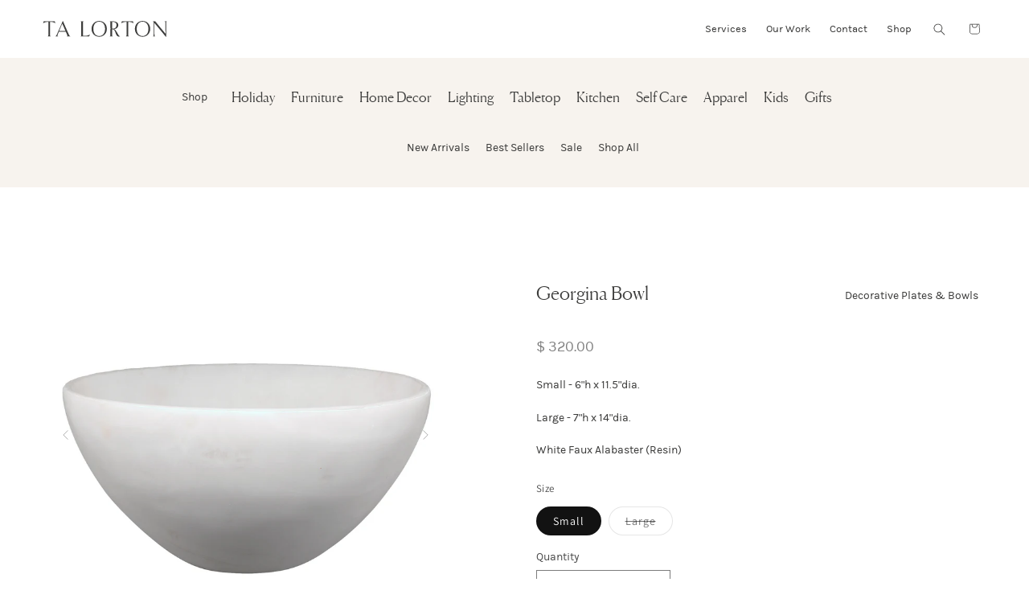

--- FILE ---
content_type: text/javascript
request_url: https://talorton.com/cdn/shop/t/18/compiled_assets/scripts.js?v=11447
body_size: 361
content:
(function(){var __sections__={};(function(){for(var i=0,s=document.getElementById("sections-script").getAttribute("data-sections").split(",");i<s.length;i++)__sections__[s[i]]=!0})(),function(){if(__sections__["custom-collection-product-grid"])try{$("#mobile-filter-open").on("click",function(){$("#subcollection-menu").toggleClass("show"),$("#filter-open").toggleClass("show"),$("#filter-close").toggleClass("show")})}catch(e){console.error(e)}}(),function(){if(__sections__.header)try{class StickyHeader extends HTMLElement{constructor(){super()}connectedCallback(){this.header=document.querySelector(".section-header"),this.headerIsAlwaysSticky=this.getAttribute("data-sticky-type")==="always"||this.getAttribute("data-sticky-type")==="reduce-logo-size",this.headerBounds={},this.setHeaderHeight(),window.matchMedia("(max-width: 990px)").addEventListener("change",this.setHeaderHeight.bind(this)),this.headerIsAlwaysSticky&&this.header.classList.add("shopify-section-header-sticky"),this.currentScrollTop=0,this.preventReveal=!1,this.predictiveSearch=this.querySelector("predictive-search"),this.onScrollHandler=this.onScroll.bind(this),this.hideHeaderOnScrollUp=()=>this.preventReveal=!0,this.addEventListener("preventHeaderReveal",this.hideHeaderOnScrollUp),window.addEventListener("scroll",this.onScrollHandler,!1),this.createObserver()}setHeaderHeight(){document.documentElement.style.setProperty("--header-height",`${this.header.offsetHeight}px`)}disconnectedCallback(){this.removeEventListener("preventHeaderReveal",this.hideHeaderOnScrollUp),window.removeEventListener("scroll",this.onScrollHandler)}createObserver(){new IntersectionObserver((entries,observer2)=>{this.headerBounds=entries[0].intersectionRect,observer2.disconnect()}).observe(this.header)}onScroll(){const scrollTop=window.pageYOffset||document.documentElement.scrollTop;if(!(this.predictiveSearch&&this.predictiveSearch.isOpen)){if(scrollTop>this.currentScrollTop&&scrollTop>this.headerBounds.bottom){if(this.header.classList.add("scrolled-past-header"),this.preventHide)return;requestAnimationFrame(this.hide.bind(this))}else scrollTop<this.currentScrollTop&&scrollTop>this.headerBounds.bottom?(this.header.classList.add("scrolled-past-header"),this.preventReveal?(window.clearTimeout(this.isScrolling),this.isScrolling=setTimeout(()=>{this.preventReveal=!1},66),requestAnimationFrame(this.hide.bind(this))):requestAnimationFrame(this.reveal.bind(this))):scrollTop<=this.headerBounds.top&&(this.header.classList.remove("scrolled-past-header"),requestAnimationFrame(this.reset.bind(this)));this.currentScrollTop=scrollTop}}hide(){this.headerIsAlwaysSticky||(this.header.classList.add("shopify-section-header-hidden","shopify-section-header-sticky"),this.closeMenuDisclosure(),this.closeSearchModal())}reveal(){this.headerIsAlwaysSticky||(this.header.classList.add("shopify-section-header-sticky","animate"),this.header.classList.remove("shopify-section-header-hidden"))}reset(){this.headerIsAlwaysSticky||this.header.classList.remove("shopify-section-header-hidden","shopify-section-header-sticky","animate")}closeMenuDisclosure(){this.disclosures=this.disclosures||this.header.querySelectorAll("header-menu"),this.disclosures.forEach(disclosure=>disclosure.close())}closeSearchModal(){this.searchModal=this.searchModal||this.header.querySelector("details-modal"),this.searchModal.close(!1)}}customElements.define("sticky-header",StickyHeader),$(".slide-menu .shop-menu li").on("mouseover",function(){if(!$(this).hasClass("active")){var clickedClass=$(this).attr("class");$(".slide-menu .shop-menu li").removeClass("active"),$(this).toggleClass("active"),$(".slide-menu .menu-right ul").each(function(){var crrnt=$(this);crrnt.hasClass(clickedClass)?crrnt.addClass("show"):crrnt.removeClass("show")})}}),$("#HeaderMenu-shop").on("mouseover",function(){$(".slide-menu").addClass("show"),$(".slide-menu-overlay").addClass("show"),$(".section-header").addClass("overlay"),$(".index-header").addClass("overlay")}),$("#HeaderMenu-shop").on("mouseout",function(){$(".slide-menu").removeClass("show"),$(".slide-menu-overlay").removeClass("show"),$(".section-header").removeClass("overlay"),$(".index-header").removeClass("overlay")}),$(".slide-menu").on("mouseover",function(){$(".slide-menu").addClass("show"),$(".slide-menu-overlay").addClass("show"),$(".section-header").addClass("overlay"),$(".index-header").addClass("overlay")}),$(".slide-menu").on("mouseout",function(){$(".slide-menu").removeClass("show"),$(".slide-menu-overlay").removeClass("show"),$(".section-header").removeClass("overlay"),$(".index-header").removeClass("overlay")}),$("#Details-menu-drawer-container").on("click",function(){$(".slide-menu").toggleClass("show"),$(".slide-menu-overlay").toggleClass("show"),$(".section-header").toggleClass("overlay"),$(".index-header").toggleClass("overlay")})}catch(e){console.error(e)}}(),function(){if(__sections__["main-collection-product-grid"])try{$("#mobile-filter-open").on("click",function(){$("#subcollection-menu").toggleClass("show"),$("#filter-open").toggleClass("show"),$("#filter-close").toggleClass("show")})}catch(e){console.error(e)}}()})();
//# sourceMappingURL=/cdn/shop/t/18/compiled_assets/scripts.js.map?v=11447
